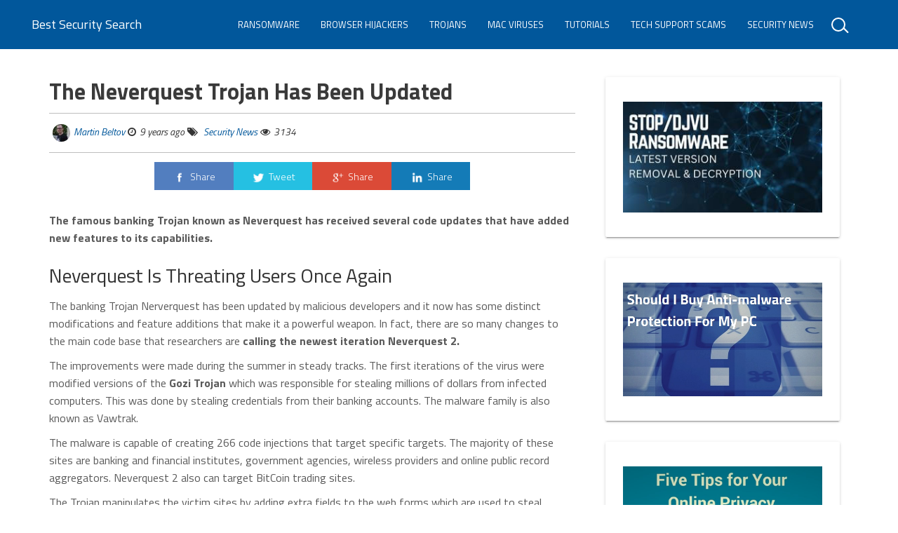

--- FILE ---
content_type: text/html; charset=UTF-8
request_url: https://bestsecuritysearch.com/neverquest-trojan-updated/
body_size: 14010
content:
<!DOCTYPE html>
<html lang="en-US">
<head>
<meta charset="UTF-8">
<meta name="viewport" content="width=device-width, initial-scale=1">
<link rel="profile" href="https://gmpg.org/xfn/11">
<script src="https://ajax.googleapis.com/ajax/libs/jquery/1.12.4/jquery.min.js"></script>
<meta name='robots' content='index, follow, max-image-preview:large, max-snippet:-1, max-video-preview:-1' />
	<style>img:is([sizes="auto" i], [sizes^="auto," i]) { contain-intrinsic-size: 3000px 1500px }</style>
	
	<!-- This site is optimized with the Yoast SEO plugin v25.5 - https://yoast.com/wordpress/plugins/seo/ -->
	<title>The Neverquest Trojan Has Been Updated - Best Security Search</title>
	<meta name="description" content="The famous banking Trojan known as Neverquest has received several code updates that have added new features to its capabilities." />
	<link rel="canonical" href="https://bestsecuritysearch.com/neverquest-trojan-updated/" />
	<meta property="og:locale" content="en_US" />
	<meta property="og:type" content="article" />
	<meta property="og:title" content="The Neverquest Trojan Has Been Updated - Best Security Search" />
	<meta property="og:description" content="The famous banking Trojan known as Neverquest has received several code updates that have added new features to its capabilities." />
	<meta property="og:url" content="https://bestsecuritysearch.com/neverquest-trojan-updated/" />
	<meta property="og:site_name" content="Best Security Search" />
	<meta property="article:published_time" content="2016-09-16T08:22:16+00:00" />
	<meta property="article:modified_time" content="2016-10-05T07:37:26+00:00" />
	<meta property="og:image" content="https://bestsecuritysearch.com/wp-content/uploads/2016/09/troyanos_informaticos.png" />
	<meta property="og:image:width" content="574" />
	<meta property="og:image:height" content="400" />
	<meta property="og:image:type" content="image/png" />
	<meta name="author" content="Martin Beltov" />
	<meta name="twitter:card" content="summary_large_image" />
	<meta name="twitter:creator" content="@https://twitter.com/martinbeltov" />
	<meta name="twitter:label1" content="Written by" />
	<meta name="twitter:data1" content="Martin Beltov" />
	<meta name="twitter:label2" content="Est. reading time" />
	<meta name="twitter:data2" content="2 minutes" />
	<script type="application/ld+json" class="yoast-schema-graph">{"@context":"https://schema.org","@graph":[{"@type":"WebPage","@id":"https://bestsecuritysearch.com/neverquest-trojan-updated/","url":"https://bestsecuritysearch.com/neverquest-trojan-updated/","name":"The Neverquest Trojan Has Been Updated - Best Security Search","isPartOf":{"@id":"https://bestsecuritysearch.com/#website"},"primaryImageOfPage":{"@id":"https://bestsecuritysearch.com/neverquest-trojan-updated/#primaryimage"},"image":{"@id":"https://bestsecuritysearch.com/neverquest-trojan-updated/#primaryimage"},"thumbnailUrl":"https://bestsecuritysearch.com/wp-content/uploads/2016/09/troyanos_informaticos.png","datePublished":"2016-09-16T08:22:16+00:00","dateModified":"2016-10-05T07:37:26+00:00","author":{"@id":"https://bestsecuritysearch.com/#/schema/person/d778be4f40a1d1daf9fcb575a5c929a3"},"description":"The famous banking Trojan known as Neverquest has received several code updates that have added new features to its capabilities.","breadcrumb":{"@id":"https://bestsecuritysearch.com/neverquest-trojan-updated/#breadcrumb"},"inLanguage":"en-US","potentialAction":[{"@type":"ReadAction","target":["https://bestsecuritysearch.com/neverquest-trojan-updated/"]}]},{"@type":"ImageObject","inLanguage":"en-US","@id":"https://bestsecuritysearch.com/neverquest-trojan-updated/#primaryimage","url":"https://bestsecuritysearch.com/wp-content/uploads/2016/09/troyanos_informaticos.png","contentUrl":"https://bestsecuritysearch.com/wp-content/uploads/2016/09/troyanos_informaticos.png","width":574,"height":400},{"@type":"BreadcrumbList","@id":"https://bestsecuritysearch.com/neverquest-trojan-updated/#breadcrumb","itemListElement":[{"@type":"ListItem","position":1,"name":"Home","item":"https://bestsecuritysearch.com/"},{"@type":"ListItem","position":2,"name":"The Neverquest Trojan Has Been Updated"}]},{"@type":"WebSite","@id":"https://bestsecuritysearch.com/#website","url":"https://bestsecuritysearch.com/","name":"Best Security Search","description":"Cybersecurity News &amp; Malware Removal Guides","potentialAction":[{"@type":"SearchAction","target":{"@type":"EntryPoint","urlTemplate":"https://bestsecuritysearch.com/?s={search_term_string}"},"query-input":{"@type":"PropertyValueSpecification","valueRequired":true,"valueName":"search_term_string"}}],"inLanguage":"en-US"},{"@type":"Person","@id":"https://bestsecuritysearch.com/#/schema/person/d778be4f40a1d1daf9fcb575a5c929a3","name":"Martin Beltov","image":{"@type":"ImageObject","inLanguage":"en-US","@id":"https://bestsecuritysearch.com/#/schema/person/image/","url":"https://secure.gravatar.com/avatar/bf959f5965cf2b61fa6a81156c309218d424006b127214e86234d1a4419fdddd?s=96&d=wp_user_avatar&r=g","contentUrl":"https://secure.gravatar.com/avatar/bf959f5965cf2b61fa6a81156c309218d424006b127214e86234d1a4419fdddd?s=96&d=wp_user_avatar&r=g","caption":"Martin Beltov"},"description":"Martin graduated with a degree in Publishing from Sofia University. As a cyber security enthusiast he enjoys writing about the latest threats and mechanisms of intrusion.","sameAs":["https://x.com/https://twitter.com/martinbeltov"],"url":"https://bestsecuritysearch.com/author/martinbeltov/"}]}</script>
	<!-- / Yoast SEO plugin. -->


<link rel='dns-prefetch' href='//cdnjs.cloudflare.com' />
<link rel='dns-prefetch' href='//static.addtoany.com' />
<link rel='dns-prefetch' href='//fonts.googleapis.com' />
<link rel="alternate" type="application/rss+xml" title="Best Security Search  &raquo; Feed" href="https://bestsecuritysearch.com/feed/" />
<link rel="alternate" type="application/rss+xml" title="Best Security Search  &raquo; Comments Feed" href="https://bestsecuritysearch.com/comments/feed/" />
<script type="text/javascript" id="wpp-js" src="https://bestsecuritysearch.com/wp-content/plugins/wordpress-popular-posts/assets/js/wpp.min.js?ver=7.3.3" data-sampling="0" data-sampling-rate="100" data-api-url="https://bestsecuritysearch.com/wp-json/wordpress-popular-posts" data-post-id="3313" data-token="5d13722cc7" data-lang="0" data-debug="0"></script>
<link rel="alternate" type="application/rss+xml" title="Best Security Search  &raquo; The Neverquest Trojan Has Been Updated Comments Feed" href="https://bestsecuritysearch.com/neverquest-trojan-updated/feed/" />
<script type="text/javascript">
/* <![CDATA[ */
window._wpemojiSettings = {"baseUrl":"https:\/\/s.w.org\/images\/core\/emoji\/16.0.1\/72x72\/","ext":".png","svgUrl":"https:\/\/s.w.org\/images\/core\/emoji\/16.0.1\/svg\/","svgExt":".svg","source":{"concatemoji":"https:\/\/bestsecuritysearch.com\/wp-includes\/js\/wp-emoji-release.min.js?ver=6.8.3"}};
/*! This file is auto-generated */
!function(s,n){var o,i,e;function c(e){try{var t={supportTests:e,timestamp:(new Date).valueOf()};sessionStorage.setItem(o,JSON.stringify(t))}catch(e){}}function p(e,t,n){e.clearRect(0,0,e.canvas.width,e.canvas.height),e.fillText(t,0,0);var t=new Uint32Array(e.getImageData(0,0,e.canvas.width,e.canvas.height).data),a=(e.clearRect(0,0,e.canvas.width,e.canvas.height),e.fillText(n,0,0),new Uint32Array(e.getImageData(0,0,e.canvas.width,e.canvas.height).data));return t.every(function(e,t){return e===a[t]})}function u(e,t){e.clearRect(0,0,e.canvas.width,e.canvas.height),e.fillText(t,0,0);for(var n=e.getImageData(16,16,1,1),a=0;a<n.data.length;a++)if(0!==n.data[a])return!1;return!0}function f(e,t,n,a){switch(t){case"flag":return n(e,"\ud83c\udff3\ufe0f\u200d\u26a7\ufe0f","\ud83c\udff3\ufe0f\u200b\u26a7\ufe0f")?!1:!n(e,"\ud83c\udde8\ud83c\uddf6","\ud83c\udde8\u200b\ud83c\uddf6")&&!n(e,"\ud83c\udff4\udb40\udc67\udb40\udc62\udb40\udc65\udb40\udc6e\udb40\udc67\udb40\udc7f","\ud83c\udff4\u200b\udb40\udc67\u200b\udb40\udc62\u200b\udb40\udc65\u200b\udb40\udc6e\u200b\udb40\udc67\u200b\udb40\udc7f");case"emoji":return!a(e,"\ud83e\udedf")}return!1}function g(e,t,n,a){var r="undefined"!=typeof WorkerGlobalScope&&self instanceof WorkerGlobalScope?new OffscreenCanvas(300,150):s.createElement("canvas"),o=r.getContext("2d",{willReadFrequently:!0}),i=(o.textBaseline="top",o.font="600 32px Arial",{});return e.forEach(function(e){i[e]=t(o,e,n,a)}),i}function t(e){var t=s.createElement("script");t.src=e,t.defer=!0,s.head.appendChild(t)}"undefined"!=typeof Promise&&(o="wpEmojiSettingsSupports",i=["flag","emoji"],n.supports={everything:!0,everythingExceptFlag:!0},e=new Promise(function(e){s.addEventListener("DOMContentLoaded",e,{once:!0})}),new Promise(function(t){var n=function(){try{var e=JSON.parse(sessionStorage.getItem(o));if("object"==typeof e&&"number"==typeof e.timestamp&&(new Date).valueOf()<e.timestamp+604800&&"object"==typeof e.supportTests)return e.supportTests}catch(e){}return null}();if(!n){if("undefined"!=typeof Worker&&"undefined"!=typeof OffscreenCanvas&&"undefined"!=typeof URL&&URL.createObjectURL&&"undefined"!=typeof Blob)try{var e="postMessage("+g.toString()+"("+[JSON.stringify(i),f.toString(),p.toString(),u.toString()].join(",")+"));",a=new Blob([e],{type:"text/javascript"}),r=new Worker(URL.createObjectURL(a),{name:"wpTestEmojiSupports"});return void(r.onmessage=function(e){c(n=e.data),r.terminate(),t(n)})}catch(e){}c(n=g(i,f,p,u))}t(n)}).then(function(e){for(var t in e)n.supports[t]=e[t],n.supports.everything=n.supports.everything&&n.supports[t],"flag"!==t&&(n.supports.everythingExceptFlag=n.supports.everythingExceptFlag&&n.supports[t]);n.supports.everythingExceptFlag=n.supports.everythingExceptFlag&&!n.supports.flag,n.DOMReady=!1,n.readyCallback=function(){n.DOMReady=!0}}).then(function(){return e}).then(function(){var e;n.supports.everything||(n.readyCallback(),(e=n.source||{}).concatemoji?t(e.concatemoji):e.wpemoji&&e.twemoji&&(t(e.twemoji),t(e.wpemoji)))}))}((window,document),window._wpemojiSettings);
/* ]]> */
</script>
<style id='wp-emoji-styles-inline-css' type='text/css'>

	img.wp-smiley, img.emoji {
		display: inline !important;
		border: none !important;
		box-shadow: none !important;
		height: 1em !important;
		width: 1em !important;
		margin: 0 0.07em !important;
		vertical-align: -0.1em !important;
		background: none !important;
		padding: 0 !important;
	}
</style>
<link rel='stylesheet' id='wp-block-library-css' href='https://bestsecuritysearch.com/wp-includes/css/dist/block-library/style.min.css?ver=6.8.3' type='text/css' media='all' />
<style id='classic-theme-styles-inline-css' type='text/css'>
/*! This file is auto-generated */
.wp-block-button__link{color:#fff;background-color:#32373c;border-radius:9999px;box-shadow:none;text-decoration:none;padding:calc(.667em + 2px) calc(1.333em + 2px);font-size:1.125em}.wp-block-file__button{background:#32373c;color:#fff;text-decoration:none}
</style>
<style id='global-styles-inline-css' type='text/css'>
:root{--wp--preset--aspect-ratio--square: 1;--wp--preset--aspect-ratio--4-3: 4/3;--wp--preset--aspect-ratio--3-4: 3/4;--wp--preset--aspect-ratio--3-2: 3/2;--wp--preset--aspect-ratio--2-3: 2/3;--wp--preset--aspect-ratio--16-9: 16/9;--wp--preset--aspect-ratio--9-16: 9/16;--wp--preset--color--black: #000000;--wp--preset--color--cyan-bluish-gray: #abb8c3;--wp--preset--color--white: #ffffff;--wp--preset--color--pale-pink: #f78da7;--wp--preset--color--vivid-red: #cf2e2e;--wp--preset--color--luminous-vivid-orange: #ff6900;--wp--preset--color--luminous-vivid-amber: #fcb900;--wp--preset--color--light-green-cyan: #7bdcb5;--wp--preset--color--vivid-green-cyan: #00d084;--wp--preset--color--pale-cyan-blue: #8ed1fc;--wp--preset--color--vivid-cyan-blue: #0693e3;--wp--preset--color--vivid-purple: #9b51e0;--wp--preset--gradient--vivid-cyan-blue-to-vivid-purple: linear-gradient(135deg,rgba(6,147,227,1) 0%,rgb(155,81,224) 100%);--wp--preset--gradient--light-green-cyan-to-vivid-green-cyan: linear-gradient(135deg,rgb(122,220,180) 0%,rgb(0,208,130) 100%);--wp--preset--gradient--luminous-vivid-amber-to-luminous-vivid-orange: linear-gradient(135deg,rgba(252,185,0,1) 0%,rgba(255,105,0,1) 100%);--wp--preset--gradient--luminous-vivid-orange-to-vivid-red: linear-gradient(135deg,rgba(255,105,0,1) 0%,rgb(207,46,46) 100%);--wp--preset--gradient--very-light-gray-to-cyan-bluish-gray: linear-gradient(135deg,rgb(238,238,238) 0%,rgb(169,184,195) 100%);--wp--preset--gradient--cool-to-warm-spectrum: linear-gradient(135deg,rgb(74,234,220) 0%,rgb(151,120,209) 20%,rgb(207,42,186) 40%,rgb(238,44,130) 60%,rgb(251,105,98) 80%,rgb(254,248,76) 100%);--wp--preset--gradient--blush-light-purple: linear-gradient(135deg,rgb(255,206,236) 0%,rgb(152,150,240) 100%);--wp--preset--gradient--blush-bordeaux: linear-gradient(135deg,rgb(254,205,165) 0%,rgb(254,45,45) 50%,rgb(107,0,62) 100%);--wp--preset--gradient--luminous-dusk: linear-gradient(135deg,rgb(255,203,112) 0%,rgb(199,81,192) 50%,rgb(65,88,208) 100%);--wp--preset--gradient--pale-ocean: linear-gradient(135deg,rgb(255,245,203) 0%,rgb(182,227,212) 50%,rgb(51,167,181) 100%);--wp--preset--gradient--electric-grass: linear-gradient(135deg,rgb(202,248,128) 0%,rgb(113,206,126) 100%);--wp--preset--gradient--midnight: linear-gradient(135deg,rgb(2,3,129) 0%,rgb(40,116,252) 100%);--wp--preset--font-size--small: 13px;--wp--preset--font-size--medium: 20px;--wp--preset--font-size--large: 36px;--wp--preset--font-size--x-large: 42px;--wp--preset--spacing--20: 0.44rem;--wp--preset--spacing--30: 0.67rem;--wp--preset--spacing--40: 1rem;--wp--preset--spacing--50: 1.5rem;--wp--preset--spacing--60: 2.25rem;--wp--preset--spacing--70: 3.38rem;--wp--preset--spacing--80: 5.06rem;--wp--preset--shadow--natural: 6px 6px 9px rgba(0, 0, 0, 0.2);--wp--preset--shadow--deep: 12px 12px 50px rgba(0, 0, 0, 0.4);--wp--preset--shadow--sharp: 6px 6px 0px rgba(0, 0, 0, 0.2);--wp--preset--shadow--outlined: 6px 6px 0px -3px rgba(255, 255, 255, 1), 6px 6px rgba(0, 0, 0, 1);--wp--preset--shadow--crisp: 6px 6px 0px rgba(0, 0, 0, 1);}:where(.is-layout-flex){gap: 0.5em;}:where(.is-layout-grid){gap: 0.5em;}body .is-layout-flex{display: flex;}.is-layout-flex{flex-wrap: wrap;align-items: center;}.is-layout-flex > :is(*, div){margin: 0;}body .is-layout-grid{display: grid;}.is-layout-grid > :is(*, div){margin: 0;}:where(.wp-block-columns.is-layout-flex){gap: 2em;}:where(.wp-block-columns.is-layout-grid){gap: 2em;}:where(.wp-block-post-template.is-layout-flex){gap: 1.25em;}:where(.wp-block-post-template.is-layout-grid){gap: 1.25em;}.has-black-color{color: var(--wp--preset--color--black) !important;}.has-cyan-bluish-gray-color{color: var(--wp--preset--color--cyan-bluish-gray) !important;}.has-white-color{color: var(--wp--preset--color--white) !important;}.has-pale-pink-color{color: var(--wp--preset--color--pale-pink) !important;}.has-vivid-red-color{color: var(--wp--preset--color--vivid-red) !important;}.has-luminous-vivid-orange-color{color: var(--wp--preset--color--luminous-vivid-orange) !important;}.has-luminous-vivid-amber-color{color: var(--wp--preset--color--luminous-vivid-amber) !important;}.has-light-green-cyan-color{color: var(--wp--preset--color--light-green-cyan) !important;}.has-vivid-green-cyan-color{color: var(--wp--preset--color--vivid-green-cyan) !important;}.has-pale-cyan-blue-color{color: var(--wp--preset--color--pale-cyan-blue) !important;}.has-vivid-cyan-blue-color{color: var(--wp--preset--color--vivid-cyan-blue) !important;}.has-vivid-purple-color{color: var(--wp--preset--color--vivid-purple) !important;}.has-black-background-color{background-color: var(--wp--preset--color--black) !important;}.has-cyan-bluish-gray-background-color{background-color: var(--wp--preset--color--cyan-bluish-gray) !important;}.has-white-background-color{background-color: var(--wp--preset--color--white) !important;}.has-pale-pink-background-color{background-color: var(--wp--preset--color--pale-pink) !important;}.has-vivid-red-background-color{background-color: var(--wp--preset--color--vivid-red) !important;}.has-luminous-vivid-orange-background-color{background-color: var(--wp--preset--color--luminous-vivid-orange) !important;}.has-luminous-vivid-amber-background-color{background-color: var(--wp--preset--color--luminous-vivid-amber) !important;}.has-light-green-cyan-background-color{background-color: var(--wp--preset--color--light-green-cyan) !important;}.has-vivid-green-cyan-background-color{background-color: var(--wp--preset--color--vivid-green-cyan) !important;}.has-pale-cyan-blue-background-color{background-color: var(--wp--preset--color--pale-cyan-blue) !important;}.has-vivid-cyan-blue-background-color{background-color: var(--wp--preset--color--vivid-cyan-blue) !important;}.has-vivid-purple-background-color{background-color: var(--wp--preset--color--vivid-purple) !important;}.has-black-border-color{border-color: var(--wp--preset--color--black) !important;}.has-cyan-bluish-gray-border-color{border-color: var(--wp--preset--color--cyan-bluish-gray) !important;}.has-white-border-color{border-color: var(--wp--preset--color--white) !important;}.has-pale-pink-border-color{border-color: var(--wp--preset--color--pale-pink) !important;}.has-vivid-red-border-color{border-color: var(--wp--preset--color--vivid-red) !important;}.has-luminous-vivid-orange-border-color{border-color: var(--wp--preset--color--luminous-vivid-orange) !important;}.has-luminous-vivid-amber-border-color{border-color: var(--wp--preset--color--luminous-vivid-amber) !important;}.has-light-green-cyan-border-color{border-color: var(--wp--preset--color--light-green-cyan) !important;}.has-vivid-green-cyan-border-color{border-color: var(--wp--preset--color--vivid-green-cyan) !important;}.has-pale-cyan-blue-border-color{border-color: var(--wp--preset--color--pale-cyan-blue) !important;}.has-vivid-cyan-blue-border-color{border-color: var(--wp--preset--color--vivid-cyan-blue) !important;}.has-vivid-purple-border-color{border-color: var(--wp--preset--color--vivid-purple) !important;}.has-vivid-cyan-blue-to-vivid-purple-gradient-background{background: var(--wp--preset--gradient--vivid-cyan-blue-to-vivid-purple) !important;}.has-light-green-cyan-to-vivid-green-cyan-gradient-background{background: var(--wp--preset--gradient--light-green-cyan-to-vivid-green-cyan) !important;}.has-luminous-vivid-amber-to-luminous-vivid-orange-gradient-background{background: var(--wp--preset--gradient--luminous-vivid-amber-to-luminous-vivid-orange) !important;}.has-luminous-vivid-orange-to-vivid-red-gradient-background{background: var(--wp--preset--gradient--luminous-vivid-orange-to-vivid-red) !important;}.has-very-light-gray-to-cyan-bluish-gray-gradient-background{background: var(--wp--preset--gradient--very-light-gray-to-cyan-bluish-gray) !important;}.has-cool-to-warm-spectrum-gradient-background{background: var(--wp--preset--gradient--cool-to-warm-spectrum) !important;}.has-blush-light-purple-gradient-background{background: var(--wp--preset--gradient--blush-light-purple) !important;}.has-blush-bordeaux-gradient-background{background: var(--wp--preset--gradient--blush-bordeaux) !important;}.has-luminous-dusk-gradient-background{background: var(--wp--preset--gradient--luminous-dusk) !important;}.has-pale-ocean-gradient-background{background: var(--wp--preset--gradient--pale-ocean) !important;}.has-electric-grass-gradient-background{background: var(--wp--preset--gradient--electric-grass) !important;}.has-midnight-gradient-background{background: var(--wp--preset--gradient--midnight) !important;}.has-small-font-size{font-size: var(--wp--preset--font-size--small) !important;}.has-medium-font-size{font-size: var(--wp--preset--font-size--medium) !important;}.has-large-font-size{font-size: var(--wp--preset--font-size--large) !important;}.has-x-large-font-size{font-size: var(--wp--preset--font-size--x-large) !important;}
:where(.wp-block-post-template.is-layout-flex){gap: 1.25em;}:where(.wp-block-post-template.is-layout-grid){gap: 1.25em;}
:where(.wp-block-columns.is-layout-flex){gap: 2em;}:where(.wp-block-columns.is-layout-grid){gap: 2em;}
:root :where(.wp-block-pullquote){font-size: 1.5em;line-height: 1.6;}
</style>
<link rel='stylesheet' id='ppress-frontend-css' href='https://bestsecuritysearch.com/wp-content/plugins/wp-user-avatar/assets/css/frontend.min.css?ver=4.16.3' type='text/css' media='all' />
<link rel='stylesheet' id='ppress-flatpickr-css' href='https://bestsecuritysearch.com/wp-content/plugins/wp-user-avatar/assets/flatpickr/flatpickr.min.css?ver=4.16.3' type='text/css' media='all' />
<link rel='stylesheet' id='ppress-select2-css' href='https://bestsecuritysearch.com/wp-content/plugins/wp-user-avatar/assets/select2/select2.min.css?ver=6.8.3' type='text/css' media='all' />
<link rel='stylesheet' id='bigger-picture-css' href='https://bestsecuritysearch.com/wp-content/plugins/youtube-channel/assets/lib/bigger-picture/css/bigger-picture.min.css?ver=3.25.2' type='text/css' media='all' />
<link rel='stylesheet' id='youtube-channel-css' href='https://bestsecuritysearch.com/wp-content/plugins/youtube-channel/assets/css/youtube-channel.min.css?ver=3.25.2' type='text/css' media='all' />
<link rel='stylesheet' id='helpful-css' href='https://bestsecuritysearch.com/wp-content/plugins/helpful/core/assets/themes/base.css?ver=4.5.7' type='text/css' media='all' />
<link rel='stylesheet' id='wordpress-popular-posts-css-css' href='https://bestsecuritysearch.com/wp-content/plugins/wordpress-popular-posts/assets/css/wpp.css?ver=7.3.3' type='text/css' media='all' />
<link rel='stylesheet' id='unick-style-css' href='https://bestsecuritysearch.com/wp-content/themes/unick/style.css?ver=6.8.3' type='text/css' media='all' />
<link rel='stylesheet' id='wpb-google-fonts-css' href='https://fonts.googleapis.com/css?family=Roboto+Slab%3A300%2C400%2C700&#038;ver=6.8.3' type='text/css' media='all' />
<link rel='stylesheet' id='unick-main-style-css' href='https://bestsecuritysearch.com/wp-content/themes/unick/css/unick-main.min.css?ver=6.8.3' type='text/css' media='all' />
<style id='unick-main-style-inline-css' type='text/css'>

        .single-post .navbar-transparent, 
        .page .navbar-transparent,
        .navbar.navbar-primary,
        .navbar.navbar-primary .dropdown-menu li > a:hover, 
        .navbar.navbar-primary .dropdown-menu li > a:focus,
        .card .header-primary,
        .label.label-primary,
        .slider-category,
        .navbar.navbar-primary .dropdown-menu .active > a,
        .pagination > .active > a, 
        .pagination > .active > a:focus, 
        .pagination > .active > a:hover, 
        .pagination > .active > span, 
        .pagination > .active > span:focus, 
        .pagination > .active > span:hover,
        .btn.btn-primary, 
        .btn.btn-primary:hover, 
        .btn.btn-primary:focus, 
        .btn.btn-primary:active, 
        .btn.btn-primary:active:focus, 
        .btn.btn-primary:active:hover,
        .sticky:before{
            background-color: #01579B;
            color: #fff;
        }
        .text-primary,
        a, a:focus,
        a:hover,
        .form-group.is-focused label, 
        .form-group.is-focused label.control-label
        {
            color:  #01579B; 
        }
        .widget .tagcloud a{
            border-color: #01579B; 
        }
        .form-group.is-focused .form-control{
            background-image: linear-gradient( #01579B,  #01579B);
        }
        .page  .navbar.navbar-transparent,
        .single .navbar.navbar-transparent{
            background-color: #01579B;
        }

        .home .navbar.navbar-transparent,
        .archive .navbar.navbar-transparent{
            background-color: transparent;
        }
        
</style>
<link rel='stylesheet' id='upw_theme_standard-css' href='https://bestsecuritysearch.com/wp-content/plugins/ultimate-posts-widget/css/upw-theme-standard.min.css?ver=6.8.3' type='text/css' media='all' />
<link rel='stylesheet' id='jquery-lazyloadxt-spinner-css-css' href='//bestsecuritysearch.com/wp-content/plugins/a3-lazy-load/assets/css/jquery.lazyloadxt.spinner.css?ver=6.8.3' type='text/css' media='all' />
<link rel='stylesheet' id='addtoany-css' href='https://bestsecuritysearch.com/wp-content/plugins/add-to-any/addtoany.min.css?ver=1.16' type='text/css' media='all' />
<link rel='stylesheet' id='wp-author-bio-css' href='https://bestsecuritysearch.com/wp-content/plugins/wp-about-author/wp-about-author.css?ver=1.6' type='text/css' media='all' />
<script type="text/javascript" src="//cdnjs.cloudflare.com/ajax/libs/jquery/2.2.4/jquery.min.js" id="jquery-js"></script>
<script type="text/javascript" id="addtoany-core-js-before">
/* <![CDATA[ */
window.a2a_config=window.a2a_config||{};a2a_config.callbacks=[];a2a_config.overlays=[];a2a_config.templates={};
/* ]]> */
</script>
<script type="text/javascript" defer src="https://static.addtoany.com/menu/page.js" id="addtoany-core-js"></script>
<script type="text/javascript" defer src="https://bestsecuritysearch.com/wp-content/plugins/add-to-any/addtoany.min.js?ver=1.1" id="addtoany-jquery-js"></script>
<script type="text/javascript" src="https://bestsecuritysearch.com/wp-content/plugins/wp-user-avatar/assets/flatpickr/flatpickr.min.js?ver=4.16.3" id="ppress-flatpickr-js"></script>
<script type="text/javascript" src="https://bestsecuritysearch.com/wp-content/plugins/wp-user-avatar/assets/select2/select2.min.js?ver=4.16.3" id="ppress-select2-js"></script>
<link rel="https://api.w.org/" href="https://bestsecuritysearch.com/wp-json/" /><link rel="alternate" title="JSON" type="application/json" href="https://bestsecuritysearch.com/wp-json/wp/v2/posts/3313" /><link rel="EditURI" type="application/rsd+xml" title="RSD" href="https://bestsecuritysearch.com/xmlrpc.php?rsd" />
<meta name="generator" content="WordPress 6.8.3" />
<link rel='shortlink' href='https://bestsecuritysearch.com/?p=3313' />
<link rel="alternate" title="oEmbed (JSON)" type="application/json+oembed" href="https://bestsecuritysearch.com/wp-json/oembed/1.0/embed?url=https%3A%2F%2Fbestsecuritysearch.com%2Fneverquest-trojan-updated%2F" />
<link rel="alternate" title="oEmbed (XML)" type="text/xml+oembed" href="https://bestsecuritysearch.com/wp-json/oembed/1.0/embed?url=https%3A%2F%2Fbestsecuritysearch.com%2Fneverquest-trojan-updated%2F&#038;format=xml" />
            <style id="wpp-loading-animation-styles">@-webkit-keyframes bgslide{from{background-position-x:0}to{background-position-x:-200%}}@keyframes bgslide{from{background-position-x:0}to{background-position-x:-200%}}.wpp-widget-block-placeholder,.wpp-shortcode-placeholder{margin:0 auto;width:60px;height:3px;background:#dd3737;background:linear-gradient(90deg,#dd3737 0%,#571313 10%,#dd3737 100%);background-size:200% auto;border-radius:3px;-webkit-animation:bgslide 1s infinite linear;animation:bgslide 1s infinite linear}</style>
            <link rel="pingback" href="https://bestsecuritysearch.com/xmlrpc.php"><link rel="icon" href="https://bestsecuritysearch.com/wp-content/uploads/2017/02/bss-bestsecuritysearch-favicon-shield-240x240.png" sizes="32x32" />
<link rel="icon" href="https://bestsecuritysearch.com/wp-content/uploads/2017/02/bss-bestsecuritysearch-favicon-shield-240x240.png" sizes="192x192" />
<link rel="apple-touch-icon" href="https://bestsecuritysearch.com/wp-content/uploads/2017/02/bss-bestsecuritysearch-favicon-shield-240x240.png" />
<meta name="msapplication-TileImage" content="https://bestsecuritysearch.com/wp-content/uploads/2017/02/bss-bestsecuritysearch-favicon-shield-300x300.png" />
		<style type="text/css" id="wp-custom-css">
			/*
You can add your own CSS here.
Click the help icon above to learn more.
*/

* {
font-family: 'Titillium Web', sans-serif;
}

body, h1, h2, h3, h4, h5, h6 {
font-family: 'Titillium Web', sans-serif !important; 
}


h1.entry-title, .card-title, comment-reply-title {
font-family: 'Titillium Web', sans-serif !important;
}

.type-post h2 {
font-size: 28px;
}
		</style>
		<link href="https://fonts.googleapis.com/css?family=Titillium+Web:300,300i,400,400i,600,600i,700,900" rel="stylesheet">

<script>
  (function(i,s,o,g,r,a,m){i['GoogleAnalyticsObject']=r;i[r]=i[r]||function(){
  (i[r].q=i[r].q||[]).push(arguments)},i[r].l=1*new Date();a=s.createElement(o),
  m=s.getElementsByTagName(o)[0];a.async=1;a.src=g;m.parentNode.insertBefore(a,m)
  })(window,document,'script','https://www.google-analytics.com/analytics.js','ga');

  ga('create', 'UA-80278126-1', 'auto');
  ga('send', 'pageview');

</script>
</head>
<body class="wp-singular post-template-default single single-post postid-3313 single-format-standard wp-theme-unick group-blog">
<div id="page" class="site">
    <!-- Header  -->
    <div class="header">
        <nav class="navbar navbar-primary navbar-fixed animated swingInX navbar-transparent">
            <div class="container-fluid">
                <div class="navbar-header">
                    <button type="button" class="navbar-toggle" data-toggle="collapse" data-target="#navigation-example">
                        <span class="sr-only">Toggle navigation</span>
                        <span class="icon-bar"></span>
                        <span class="icon-bar"></span>
                        <span class="icon-bar"></span>
                    </button>
                    						<a class="navbar-brand" href="https://bestsecuritysearch.com/">Best Security Search </a>

					                </div>

                <div class="collapse navbar-collapse navbar-ex1-collapse" id="navigation-example">
                    <form id="searchform" class="navbar-form navbar-right" role="search" action="https://bestsecuritysearch.com" method="get">
                        <div class="search-box">
                            <div class="form-group">
                                <input id="s" name="s" type="text" class="form-control" value="">
                                <span></span>
                            </div>
                        </div>
                    </form>
                    <div class="menu-header-container"><ul id="menu-header" class="nav navbar-nav navbar-right"><li id="menu-item-10620" class="menu-item menu-item-type-taxonomy menu-item-object-category menu-item-10620"><a title="Ransomware" href="https://bestsecuritysearch.com/category/ransomware/">Ransomware</a></li>
<li id="menu-item-10621" class="menu-item menu-item-type-taxonomy menu-item-object-category menu-item-10621"><a title="Browser Hijackers" href="https://bestsecuritysearch.com/category/browser-hijackers/">Browser Hijackers</a></li>
<li id="menu-item-10622" class="menu-item menu-item-type-taxonomy menu-item-object-category current-post-ancestor current-menu-parent current-post-parent menu-item-10622"><a title="Trojans" href="https://bestsecuritysearch.com/category/trojans/">Trojans</a></li>
<li id="menu-item-14439" class="menu-item menu-item-type-taxonomy menu-item-object-category menu-item-14439"><a title="Mac Viruses" href="https://bestsecuritysearch.com/category/mac-viruses/">Mac Viruses</a></li>
<li id="menu-item-10623" class="menu-item menu-item-type-taxonomy menu-item-object-category menu-item-10623"><a title="Tutorials" href="https://bestsecuritysearch.com/category/tutorials/">Tutorials</a></li>
<li id="menu-item-10624" class="menu-item menu-item-type-taxonomy menu-item-object-category menu-item-10624"><a title="Tech support scams" href="https://bestsecuritysearch.com/category/tech-support-scams/">Tech support scams</a></li>
<li id="menu-item-10619" class="menu-item menu-item-type-taxonomy menu-item-object-category current-post-ancestor current-menu-parent current-post-parent menu-item-10619"><a title="Security News" href="https://bestsecuritysearch.com/category/security-news/">Security News</a></li>
</ul></div>                </div>

            </div>
        </nav>

                
    </div>
	<div id="content" class="site-content">
                    <div class="header-adver">
                <div class="container">
                                                                                                                                    </div>
            </div>
        	<div id="primary" class="content-area container">
		<div class="row">
			<main id="main" class="site-main col-md-8 col-lg-8 col-sm-8 col-xs-12">
			
<article id="post-3313" class="post-3313 post type-post status-publish format-standard has-post-thumbnail hentry category-security-news category-trojans tag-gozi tag-neverquest tag-neverquest-2 tag-vawtrak">
	<header class="entry-header">
		<h1 class="entry-title">The Neverquest Trojan Has Been Updated</h1>		<div class="entry-meta blog-meta">
			<div class='up-post-meta'><span><img alt='' src="//bestsecuritysearch.com/wp-content/plugins/a3-lazy-load/assets/images/lazy_placeholder.gif" data-lazy-type="image" data-src='https://secure.gravatar.com/avatar/bf959f5965cf2b61fa6a81156c309218d424006b127214e86234d1a4419fdddd?s=25&#038;d=wp_user_avatar&#038;r=g' srcset="" data-srcset='https://secure.gravatar.com/avatar/bf959f5965cf2b61fa6a81156c309218d424006b127214e86234d1a4419fdddd?s=50&#038;d=wp_user_avatar&#038;r=g 2x' class='lazy lazy-hidden avatar avatar-25 photo' height='25' width='25' decoding='async'/><noscript><img alt='' src='https://secure.gravatar.com/avatar/bf959f5965cf2b61fa6a81156c309218d424006b127214e86234d1a4419fdddd?s=25&#038;d=wp_user_avatar&#038;r=g' srcset='https://secure.gravatar.com/avatar/bf959f5965cf2b61fa6a81156c309218d424006b127214e86234d1a4419fdddd?s=50&#038;d=wp_user_avatar&#038;r=g 2x' class='avatar avatar-25 photo' height='25' width='25' decoding='async'/></noscript><a Href="https://bestsecuritysearch.com/author/martinbeltov/" Title="Posts By Martin Beltov" Rel="author">Martin Beltov</a></span> <span><i class='fa fa-clock-o'></i>9 years ago</span> <span><i class='fa fa-tags'></i><a href='https://bestsecuritysearch.com/category/security-news/' title='Security News'> Security News </a></span> <span><i class='fa fa-eye'></i>3134</span> <span><i class='fa'></i></span></div>		</div><!-- .entry-meta -->
			</header><!-- .entry-header -->

	
			<div class="social-icons">
			<div class="cs-social-share text-center">
    <div class="up-share facebook">
        <a title="Share on Facebook" href="https://www.facebook.com/sharer.php?u=https://bestsecuritysearch.com/neverquest-trojan-updated/&amp;t=The Neverquest Trojan Has Been Updated" target="blank">
            <div class="social-share-icon-block">
                <img src="https://bestsecuritysearch.com/wp-content/themes/unick/img/share-facebook.png" alt="" />
                <span class="share-text">Share</span>
            </div>
        </a>
    </div>
    <div class="up-share twitter ">
        <a title="Share on Twitter" href="https://twitter.com/intent/tweet?original_referer=https://bestsecuritysearch.com/neverquest-trojan-updated/&amp;text=The Neverquest Trojan Has Been Updated&amp;tw_p=tweetbutton&amp;url=https://bestsecuritysearch.com/neverquest-trojan-updated/" target="_blank">
            <div class="social-share-icon-block">
                <img src="https://bestsecuritysearch.com/wp-content/themes/unick/img/share-twitter.png" alt="" />
                <span class="share-text">Tweet</span>
            </div>
        </a>
    </div>
    <div class="up-share google-plus ">
        <a title="Share on Google+" href="https://plusone.google.com/_/+1/confirm?hl=en-US&amp;url=https://bestsecuritysearch.com/neverquest-trojan-updated/" target="_blank">
            <div class="social-share-icon-block">
                <img src="https://bestsecuritysearch.com/wp-content/themes/unick/img/share-google-plus.png" alt="" />
                <span class="share-text">Share</span>
            </div>
        </a>
    </div>
    <div class="up-share linkedin ">
        <a title="Share on LinkedIn" href="http://www.linkedin.com/shareArticle?mini=true&amp;url=https://bestsecuritysearch.com/neverquest-trojan-updated/&amp;title=The Neverquest Trojan Has Been Updated&amp;source=Best Security Search ">
            <div class="social-share-icon-block">
                <img src="https://bestsecuritysearch.com/wp-content/themes/unick/img/share-linked-in.png" alt="" />
                <span class="share-text">Share</span>
            </div>
        </a>
    </div>
</div>		</div>
        
	<div class="entry-content">
		<p><strong>The famous banking Trojan known as Neverquest has received several code updates that have added new features to its capabilities.</strong></p>
<h2>Neverquest Is Threating Users Once Again</h2>
<p>The banking Trojan Nerverquest has been updated by malicious developers and it now has some distinct modifications and feature additions that make it a powerful weapon. In fact, there are so many changes to the main code base that researchers are <strong>calling the newest iteration Neverquest 2.</strong> </p>
<p>The improvements were made during the summer in steady tracks. The first iterations of the virus were modified versions of the <strong>Gozi Trojan</strong> which was responsible for stealing millions of dollars from infected computers. This was done by stealing credentials from their banking accounts. The malware family is also known as Vawtrak.</p>
<p>The malware is capable of creating 266 code injections that target specific targets. The majority of these sites are banking and financial institutes, government agencies, wireless providers and online public record aggregators. Neverquest 2 also can target BitCoin trading sites.</p>
<p>The Trojan manipulates the victim sites by adding extra fields to the web forms which are used to steal sensitive information such as passwords. </p>
<p>Two extra modules have been added to the new iteration. </p>
<ul>
<li>The <strong>back connect feature</strong> (bc_32.dll) supports remote access to the infected targets. It bundles a VNC server which can be installed on the target machine. This allows criminals to have limitless access to the host. This means the ability to execute arbitrary commands, process manipulation and spying on the users. </li>
<li><strong>The second module</strong> (dg_32.dll) contains information stealing capabilities that are used to steal the stored certificates on the infected computers. It uses cryptographic APIs to compromise the stored information with private keys, certificate authorities, etc. It can scan the infected system for cookies, browser profiles, browsing history and browser cache entries. </li>
</ul>
<p>Neverquest 2 can also be used to access infected system and install other malware such as the Pony Trojan. The researchers state that even though this is a truly major update to the code base, the <strong>malicious developers still focus their attention on hijacking pages and stealing account credentials and other sensitive information.</strong></p>
<div style="border: 3px solid lightseagreen; padding: 5px; margin: 5px;"><font size="+0.5"color="#000000">Read:</font> <a href="https://bestsecuritysearch.com/new-gozi-trojan-version-targets-global-brands/" target="_blank">NEW GOZI TROJAN VERSION TARGETS PAYPAL AND OTHER GLOBAL BRANDS</a></div>
<div style="border: 3px solid lightseagreen; padding: 5px; margin: 5px;"><font size="+0.5"color="#000000">Read:</font> <a href="https://bestsecuritysearch.com/vawtrak-banking-trojan-updated-advanced-features/" target="_blank">THE VAWTRAK BANKING TROJAN HAS BEEN UPDATED WITH ADVANCED FEATURES</a></div>

<div class="helpful ">

		<div class="helpful-header">
		<h3 class="helpful-headline">Was this content helpful?</h3>	</div><!-- .helpful-header -->
	
	<div class="helpful-content" role="alert">
		<span>Share your opinion and help us improve our guides.</span>
	</div><!-- .helpful-content -->

		<div class="helpful-controls">

				<div>
			<button class="helpful-pro helpful-button" type="button" data-value="pro" data-post="3313" data-instance="1210" role="button">
				Yes				<span class="helpful-counter">0</span>			</button>
		</div>
		
				<div>
			<button class="helpful-contra helpful-button" type="button" data-value="contra" data-post="3313" data-instance="1210" role="button">
				No				<span class="helpful-counter">0</span>			</button>
		</div>
		
	</div><!-- .helpful-controls -->
	
	
</div><!-- .helpful -->
<div class="addtoany_share_save_container addtoany_content addtoany_content_bottom"><div class="a2a_kit a2a_kit_size_32 addtoany_list" data-a2a-url="https://bestsecuritysearch.com/neverquest-trojan-updated/" data-a2a-title="The Neverquest Trojan Has Been Updated"><a class="a2a_button_facebook" href="https://www.addtoany.com/add_to/facebook?linkurl=https%3A%2F%2Fbestsecuritysearch.com%2Fneverquest-trojan-updated%2F&amp;linkname=The%20Neverquest%20Trojan%20Has%20Been%20Updated" title="Facebook" rel="nofollow noopener" target="_blank"></a><a class="a2a_button_twitter" href="https://www.addtoany.com/add_to/twitter?linkurl=https%3A%2F%2Fbestsecuritysearch.com%2Fneverquest-trojan-updated%2F&amp;linkname=The%20Neverquest%20Trojan%20Has%20Been%20Updated" title="Twitter" rel="nofollow noopener" target="_blank"></a><a class="a2a_button_linkedin" href="https://www.addtoany.com/add_to/linkedin?linkurl=https%3A%2F%2Fbestsecuritysearch.com%2Fneverquest-trojan-updated%2F&amp;linkname=The%20Neverquest%20Trojan%20Has%20Been%20Updated" title="LinkedIn" rel="nofollow noopener" target="_blank"></a><a class="a2a_button_hacker_news" href="https://www.addtoany.com/add_to/hacker_news?linkurl=https%3A%2F%2Fbestsecuritysearch.com%2Fneverquest-trojan-updated%2F&amp;linkname=The%20Neverquest%20Trojan%20Has%20Been%20Updated" title="Hacker News" rel="nofollow noopener" target="_blank"></a><a class="a2a_button_email" href="https://www.addtoany.com/add_to/email?linkurl=https%3A%2F%2Fbestsecuritysearch.com%2Fneverquest-trojan-updated%2F&amp;linkname=The%20Neverquest%20Trojan%20Has%20Been%20Updated" title="Email" rel="nofollow noopener" target="_blank"></a><a class="a2a_button_copy_link" href="https://www.addtoany.com/add_to/copy_link?linkurl=https%3A%2F%2Fbestsecuritysearch.com%2Fneverquest-trojan-updated%2F&amp;linkname=The%20Neverquest%20Trojan%20Has%20Been%20Updated" title="Copy Link" rel="nofollow noopener" target="_blank"></a><a class="a2a_button_facebook_messenger" href="https://www.addtoany.com/add_to/facebook_messenger?linkurl=https%3A%2F%2Fbestsecuritysearch.com%2Fneverquest-trojan-updated%2F&amp;linkname=The%20Neverquest%20Trojan%20Has%20Been%20Updated" title="Messenger" rel="nofollow noopener" target="_blank"></a><a class="a2a_dd addtoany_share_save addtoany_share" href="https://www.addtoany.com/share"></a></div></div>	</div><!-- .entry-content -->

	
	<footer class="entry-footer">
		Tags: <span class="label label-primary"><a href="https://bestsecuritysearch.com/tag/gozi/" rel="tag">Gozi</a></span> <span class='label label-primary'><a href="https://bestsecuritysearch.com/tag/neverquest/" rel="tag">Neverquest</a></span> <span class='label label-primary'><a href="https://bestsecuritysearch.com/tag/neverquest-2/" rel="tag">Neverquest 2</a></span> <span class='label label-primary'><a href="https://bestsecuritysearch.com/tag/vawtrak/" rel="tag">Vawtrak</a></span> </span>	</footer><!-- .entry-footer -->
</article><!-- #post-## -->
<div class="card card-profile card-plain single-post-profile">
    <div class="row">
        <div class="col-md-2">
            <div class="card-avatar">
                <img alt='' src="//bestsecuritysearch.com/wp-content/plugins/a3-lazy-load/assets/images/lazy_placeholder.gif" data-lazy-type="image" data-src='https://secure.gravatar.com/avatar/bf959f5965cf2b61fa6a81156c309218d424006b127214e86234d1a4419fdddd?s=120&#038;d=wp_user_avatar&#038;r=g' srcset="" data-srcset='https://secure.gravatar.com/avatar/bf959f5965cf2b61fa6a81156c309218d424006b127214e86234d1a4419fdddd?s=240&#038;d=wp_user_avatar&#038;r=g 2x' class='lazy lazy-hidden avatar avatar-120 photo' height='120' width='120' decoding='async'/><noscript><img alt='' src='https://secure.gravatar.com/avatar/bf959f5965cf2b61fa6a81156c309218d424006b127214e86234d1a4419fdddd?s=120&#038;d=wp_user_avatar&#038;r=g' srcset='https://secure.gravatar.com/avatar/bf959f5965cf2b61fa6a81156c309218d424006b127214e86234d1a4419fdddd?s=240&#038;d=wp_user_avatar&#038;r=g 2x' class='avatar avatar-120 photo' height='120' width='120' decoding='async'/></noscript>            </div>
        </div>
        <div class="col-md-10">
            <h4 class="card-title">Author : Martin Beltov</h4>
            <p class="description">
				Martin graduated with a degree in Publishing from Sofia University. As a cyber security enthusiast he enjoys writing about the latest threats and mechanisms of intrusion.            </p>
	    	<div class="author-social">
											
											
											
												    	</div>
        </div>
    </div>

</div>
				                            <hr>
        <h2 class="related-post-title">
            Related Posts        </h2>

                    <div class="row">
                                <div class="col-md-6">
                    <div class="card card-blog">
                        <a href="https://bestsecuritysearch.com/binary-options-virus-infection-campaign-revealed/">
                            <div class="card-image" style="background-image: url(https://bestsecuritysearch.com/wp-content/uploads/2017/04/stock-exchange-1426331_640-300x212.jpg);"></div>
                        </a>
                        <div class="content">

                            <h6 class="text-primary"><i class="fa fa-tag"></i><a href='https://bestsecuritysearch.com/category/trojans/' title='Trojans'> Trojans </a></h6>
                            <h4 class="card-title">
                                <a href="https://bestsecuritysearch.com/binary-options-virus-infection-campaign-revealed/">
                                    Binary Options Virus Infection Campaign Revealed                                </a>
                            </h4>
                            <div class="footer">
                                <div class="author">
                                   <img alt='' src="//bestsecuritysearch.com/wp-content/plugins/a3-lazy-load/assets/images/lazy_placeholder.gif" data-lazy-type="image" data-src='https://secure.gravatar.com/avatar/bf959f5965cf2b61fa6a81156c309218d424006b127214e86234d1a4419fdddd?s=25&#038;d=wp_user_avatar&#038;r=g' srcset="" data-srcset='https://secure.gravatar.com/avatar/bf959f5965cf2b61fa6a81156c309218d424006b127214e86234d1a4419fdddd?s=50&#038;d=wp_user_avatar&#038;r=g 2x' class='lazy lazy-hidden avatar avatar-25 photo' height='25' width='25' decoding='async'/><noscript><img alt='' src='https://secure.gravatar.com/avatar/bf959f5965cf2b61fa6a81156c309218d424006b127214e86234d1a4419fdddd?s=25&#038;d=wp_user_avatar&#038;r=g' srcset='https://secure.gravatar.com/avatar/bf959f5965cf2b61fa6a81156c309218d424006b127214e86234d1a4419fdddd?s=50&#038;d=wp_user_avatar&#038;r=g 2x' class='avatar avatar-25 photo' height='25' width='25' decoding='async'/></noscript><a Href="https://bestsecuritysearch.com/author/martinbeltov/" Title="Posts By Martin Beltov" Rel="author">Martin Beltov</a>                                </div>
                                <div class="stats">
                                    6801                                    <i class="fa fa-eye"></i>
                                </div>
                            </div>
                        </div>
                    </div>

                </div>
                        <div class="col-md-6">
                    <div class="card card-blog">
                        <a href="https://bestsecuritysearch.com/new-goznym-malware-identified/">
                            <div class="card-image" style="background-image: url(https://bestsecuritysearch.com/wp-content/uploads/2016/09/goznym-logo-300x225.jpg);"></div>
                        </a>
                        <div class="content">

                            <h6 class="text-primary"><i class="fa fa-tag"></i><a href='https://bestsecuritysearch.com/category/security-news/' title='Security News'> Security News </a></h6>
                            <h4 class="card-title">
                                <a href="https://bestsecuritysearch.com/new-goznym-malware-identified/">
                                    New Goznym Malware Identified                                </a>
                            </h4>
                            <div class="footer">
                                <div class="author">
                                   <img alt='' src="//bestsecuritysearch.com/wp-content/plugins/a3-lazy-load/assets/images/lazy_placeholder.gif" data-lazy-type="image" data-src='https://secure.gravatar.com/avatar/bf959f5965cf2b61fa6a81156c309218d424006b127214e86234d1a4419fdddd?s=25&#038;d=wp_user_avatar&#038;r=g' srcset="" data-srcset='https://secure.gravatar.com/avatar/bf959f5965cf2b61fa6a81156c309218d424006b127214e86234d1a4419fdddd?s=50&#038;d=wp_user_avatar&#038;r=g 2x' class='lazy lazy-hidden avatar avatar-25 photo' height='25' width='25' loading='lazy' decoding='async'/><noscript><img alt='' src='https://secure.gravatar.com/avatar/bf959f5965cf2b61fa6a81156c309218d424006b127214e86234d1a4419fdddd?s=25&#038;d=wp_user_avatar&#038;r=g' srcset='https://secure.gravatar.com/avatar/bf959f5965cf2b61fa6a81156c309218d424006b127214e86234d1a4419fdddd?s=50&#038;d=wp_user_avatar&#038;r=g 2x' class='avatar avatar-25 photo' height='25' width='25' loading='lazy' decoding='async'/></noscript><a Href="https://bestsecuritysearch.com/author/martinbeltov/" Title="Posts By Martin Beltov" Rel="author">Martin Beltov</a>                                </div>
                                <div class="stats">
                                    3636                                    <i class="fa fa-eye"></i>
                                </div>
                            </div>
                        </div>
                    </div>

                </div>
          


                
				
<div id="comments" class="comments-area media-area">

				<div id="respond" class="comment-respond">
		<h3 id="reply-title" class="comment-reply-title">Leave a Reply <small><a rel="nofollow" id="cancel-comment-reply-link" href="/neverquest-trojan-updated/#respond" style="display:none;">Cancel Reply</a></small></h3><form action="https://bestsecuritysearch.com/wp-comments-post.php" method="post" id="commentform" class="comment-form"><p class="comment-notes"><span id="email-notes">Your email address will not be published.</span> <span class="required-field-message">Required fields are marked <span class="required">*</span></span></p><div class="comment-form-comment form-group label-floating is-empty"><label for="comment" class="control-label">Your message *</label><textarea id="comment" name="comment" cols="45" rows="8" aria-required="true" class="form-control"></textarea></div><div class="row"><div class="col-md-4 comment-form-author form-group label-floating is-empty"><label for="author" class="control-label">Your nice name *</label> <input id="author" class="form-control" name="author" type="text" value="" size="30"></div> 
<div class="col-md-4 comment-form-email form-group label-floating is-empty"><label for="email" class="control-label">Email *</label> <input id="email" name="email" class="form-control" type="text" value="" size="30"/></div>
<div class="col-md-4 comment-form-url form-group label-floating is-empty"><label for="url" class="control-label">Website</label><input id="url" name="url" class="form-control" type="text" value="" size="30" /></div></div>
<p class="form-submit"><input name="submit" type="submit" id="submit" class="btn btn-primary btn-raised" value="Post Comment" /> <input type='hidden' name='comment_post_ID' value='3313' id='comment_post_ID' />
<input type='hidden' name='comment_parent' id='comment_parent' value='0' />
</p></form>	</div><!-- #respond -->
	
</div><!-- #comments -->

			</main><!-- #main -->
			<aside class="col-md-4 col-lg-4 col-sm-4 col-xs-12">
				
<aside id="secondary" class="widget-area">
	<section id="text-7" class="widget widget_text">			<div class="textwidget"><a href="https://sensorstechforum.com/craa-virus-file/"><img src="//bestsecuritysearch.com/wp-content/plugins/a3-lazy-load/assets/images/lazy_placeholder.gif" data-lazy-type="image" data-src="//bestsecuritysearch.com/wp-content/uploads/2022/11/STOPDJVU-Ransomware-new-versions.jpg
" alt="Stop/DJVU Eventful Version Update and Removal Options" width="298" height="165" class="lazy lazy-hidden alignnone size-full wp-image-15361" /><noscript><img src="//bestsecuritysearch.com/wp-content/uploads/2022/11/STOPDJVU-Ransomware-new-versions.jpg
" alt="Stop/DJVU Eventful Version Update and Removal Options" width="298" height="165" class="alignnone size-full wp-image-15361" /></noscript></a></div>
		</section><section id="text-9" class="widget widget_text">			<div class="textwidget"><a href="//bestsecuritysearch.com/buy-anti-malware-protection-computer/"><img src="//bestsecuritysearch.com/wp-content/plugins/a3-lazy-load/assets/images/lazy_placeholder.gif" data-lazy-type="image" data-src="//bestsecuritysearch.com/wp-content/uploads/2017/05/should-I-buy-anti-malware-protection-for-my-PC.jpg
" alt="should-I-buy-anti-malware-protection-for-my-PC" width="298" height="165" class="lazy lazy-hidden alignnone size-full wp-image-15361" /><noscript><img src="//bestsecuritysearch.com/wp-content/uploads/2017/05/should-I-buy-anti-malware-protection-for-my-PC.jpg
" alt="should-I-buy-anti-malware-protection-for-my-PC" width="298" height="165" class="alignnone size-full wp-image-15361" /></noscript></a></div>
		</section><section id="text-8" class="widget widget_text">			<div class="textwidget"><a href="//bestsecuritysearch.com/five-tips-for-your-online-privacy/"><img src="//bestsecuritysearch.com/wp-content/plugins/a3-lazy-load/assets/images/lazy_placeholder.gif" data-lazy-type="image" data-src="//bestsecuritysearch.com/wp-content/uploads/2017/05/Five-Tips-for-Your-Online-Privacy-Infographic-Protect-Yourself-Bestsecuritysearch-1.jpg
" alt="Five-Tips-for-Your-Online-Privacy-Infographic-Protect-Yourself-Bestsecuritysearch" width="298" height="165" class="lazy lazy-hidden alignnone size-full wp-image-15361" /><noscript><img src="//bestsecuritysearch.com/wp-content/uploads/2017/05/Five-Tips-for-Your-Online-Privacy-Infographic-Protect-Yourself-Bestsecuritysearch-1.jpg
" alt="Five-Tips-for-Your-Online-Privacy-Infographic-Protect-Yourself-Bestsecuritysearch" width="298" height="165" class="alignnone size-full wp-image-15361" /></noscript></a></div>
		</section>
<section id="wpp-7" class="widget popular-posts">

</section>
<section id="categories-8" class="widget widget_categories"><h2 class="widget-title">Categories</h2>
			<ul>
					<li class="cat-item cat-item-8"><a href="https://bestsecuritysearch.com/category/browser-hijackers/">Browser Hijackers</a>
</li>
	<li class="cat-item cat-item-4564"><a href="https://bestsecuritysearch.com/category/mac-viruses/">Mac Viruses</a>
</li>
	<li class="cat-item cat-item-1"><a href="https://bestsecuritysearch.com/category/ransomware/">Ransomware</a>
</li>
	<li class="cat-item cat-item-496"><a href="https://bestsecuritysearch.com/category/security-news/">Security News</a>
</li>
	<li class="cat-item cat-item-7"><a href="https://bestsecuritysearch.com/category/tech-support-scams/">Tech support scams</a>
</li>
	<li class="cat-item cat-item-5"><a href="https://bestsecuritysearch.com/category/trojans/">Trojans</a>
</li>
	<li class="cat-item cat-item-46"><a href="https://bestsecuritysearch.com/category/tutorials/">Tutorials</a>
</li>
			</ul>

			</section></aside><!-- #secondary -->
			</aside>

		    </div>
		</div><!-- #primary -->

	

<script type='text/javascript'>
	var _gaq = _gaq || [];
	_gaq.push(['_setAccount', 'UA-80278126-1']);
_gaq.push(['_trackPageview']);

	(function() {
		var ga = document.createElement('script'); ga.type = 'text/javascript'; ga.async = true;
		ga.src = ('https:' == document.location.protocol ? 'https://ssl' : 'http://www') + '.google-analytics.com/ga.js';
		var s = document.getElementsByTagName('script')[0]; s.parentNode.insertBefore(ga, s);
	})();
</script>

	</div><!-- #content -->
    <!-- Footer -->
    <footer class="footer section">
        <div class="container footer-widget text-center">

            <hr>

<a href="https://bestsecuritysearch.com/about-us/">About Us</a> | <a href="https://bestsecuritysearch.com/terms-of-service/">Terms of Service</a>
            <ul class="social-buttons text-center">
                                          <li>
                        <a href="https://twitter.com/BestSecSearch" class="btn btn-just-icon btn-simple btn-twitter">
                          <i class="fa fa-twitter"></i>
                        </a>
                      </li>
                                         
                                          <li>
                        <a href="https://www.facebook.com/Best-Security-Search-490013887863493/" class="btn btn-just-icon btn-simple btn-facebook">
                          <i class="fa fa-facebook"></i>
                        </a>
                      </li>
                                         
                                         
                     
                                          <li>
                        <a href="https://plus.google.com/+Bestsecuritysearch/" class="btn btn-just-icon btn-simple btn-google">
                          <i class="fa fa-google-plus"></i>
                        </a>
                      </li>
                                         
                                         
                    
                                          <li>
                        <a href="https://www.youtube.com/channel/UCgo1zrWHZMuGLq5Gk-hhhqQ" class="btn btn-just-icon btn-simple btn-youtube">
                          <i class="fa fa-youtube-play"></i>
                        </a>
                      </li>
                                         
              </ul>
           	<p class="text-center">
           		           			© BestSecuritySearch.com            		           	</p>
        </div>
    </footer>
</div><!-- #page -->

<script type="speculationrules">
{"prefetch":[{"source":"document","where":{"and":[{"href_matches":"\/*"},{"not":{"href_matches":["\/wp-*.php","\/wp-admin\/*","\/wp-content\/uploads\/*","\/wp-content\/*","\/wp-content\/plugins\/*","\/wp-content\/themes\/unick\/*","\/*\\?(.+)"]}},{"not":{"selector_matches":"a[rel~=\"nofollow\"]"}},{"not":{"selector_matches":".no-prefetch, .no-prefetch a"}}]},"eagerness":"conservative"}]}
</script>
<script type="text/javascript" id="ppress-frontend-script-js-extra">
/* <![CDATA[ */
var pp_ajax_form = {"ajaxurl":"https:\/\/bestsecuritysearch.com\/wp-admin\/admin-ajax.php","confirm_delete":"Are you sure?","deleting_text":"Deleting...","deleting_error":"An error occurred. Please try again.","nonce":"ed0e91f53f","disable_ajax_form":"false","is_checkout":"0","is_checkout_tax_enabled":"0","is_checkout_autoscroll_enabled":"true"};
/* ]]> */
</script>
<script type="text/javascript" src="https://bestsecuritysearch.com/wp-content/plugins/wp-user-avatar/assets/js/frontend.min.js?ver=4.16.3" id="ppress-frontend-script-js"></script>
<script type="text/javascript" src="https://bestsecuritysearch.com/wp-content/plugins/youtube-channel/assets/lib/bigger-picture/bigger-picture.min.js?ver=3.25.2" id="bigger-picture-js"></script>
<script type="text/javascript" src="https://bestsecuritysearch.com/wp-content/plugins/youtube-channel/assets/js/youtube-channel.min.js?ver=3.25.2" id="youtube-channel-js"></script>
<script type="text/javascript" id="helpful-js-extra">
/* <![CDATA[ */
var helpful = {"ajax_url":"https:\/\/bestsecuritysearch.com\/wp-admin\/admin-ajax.php","ajax_data":{"user_id":"35ded7cd08063b2fe006005899c6d230","_wpnonce":"48d19bba61"},"translations":{"fieldIsRequired":"This field is required."},"user_voted":{"user_id":"35ded7cd08063b2fe006005899c6d230","post_id":3313,"action":"helpful_has_user_voted","_wpnonce":"e533ad6950"},"post_id":"3313","ajax_session":{"helpful_user":"35ded7cd08063b2fe006005899c6d230"}};
/* ]]> */
</script>
<script type="text/javascript" src="https://bestsecuritysearch.com/wp-content/plugins/helpful/core/assets/js/helpful.js?ver=4.5.7" id="helpful-js"></script>
<script type="text/javascript" src="https://bestsecuritysearch.com/wp-content/themes/unick/js/bootstrap.min.js?ver=20161215" id="bootstrap-js"></script>
<script type="text/javascript" src="https://bestsecuritysearch.com/wp-content/themes/unick/js/material.min.js?ver=20161215" id="material-js"></script>
<script type="text/javascript" src="https://bestsecuritysearch.com/wp-content/themes/unick/js/main.js?ver=20161215" id="unick-main-js-js"></script>
<script type="text/javascript" src="https://bestsecuritysearch.com/wp-includes/js/comment-reply.min.js?ver=6.8.3" id="comment-reply-js" async="async" data-wp-strategy="async"></script>
<script type="text/javascript" id="jquery-lazyloadxt-js-extra">
/* <![CDATA[ */
var a3_lazyload_params = {"apply_images":"1","apply_videos":"1"};
/* ]]> */
</script>
<script type="text/javascript" src="//bestsecuritysearch.com/wp-content/plugins/a3-lazy-load/assets/js/jquery.lazyloadxt.extra.min.js?ver=2.7.5" id="jquery-lazyloadxt-js"></script>
<script type="text/javascript" src="//bestsecuritysearch.com/wp-content/plugins/a3-lazy-load/assets/js/jquery.lazyloadxt.srcset.min.js?ver=2.7.5" id="jquery-lazyloadxt-srcset-js"></script>
<script type="text/javascript" id="jquery-lazyloadxt-extend-js-extra">
/* <![CDATA[ */
var a3_lazyload_extend_params = {"edgeY":"0","horizontal_container_classnames":""};
/* ]]> */
</script>
<script type="text/javascript" src="//bestsecuritysearch.com/wp-content/plugins/a3-lazy-load/assets/js/jquery.lazyloadxt.extend.js?ver=2.7.5" id="jquery-lazyloadxt-extend-js"></script>
<!-- My YouTube Channel --><script type="text/javascript"></script><!-- 1769898570 -->

<script defer src="https://static.cloudflareinsights.com/beacon.min.js/vcd15cbe7772f49c399c6a5babf22c1241717689176015" integrity="sha512-ZpsOmlRQV6y907TI0dKBHq9Md29nnaEIPlkf84rnaERnq6zvWvPUqr2ft8M1aS28oN72PdrCzSjY4U6VaAw1EQ==" data-cf-beacon='{"version":"2024.11.0","token":"da3a43bab1f84ce182d8518e9436bb16","r":1,"server_timing":{"name":{"cfCacheStatus":true,"cfEdge":true,"cfExtPri":true,"cfL4":true,"cfOrigin":true,"cfSpeedBrain":true},"location_startswith":null}}' crossorigin="anonymous"></script>
</body>
</html>
